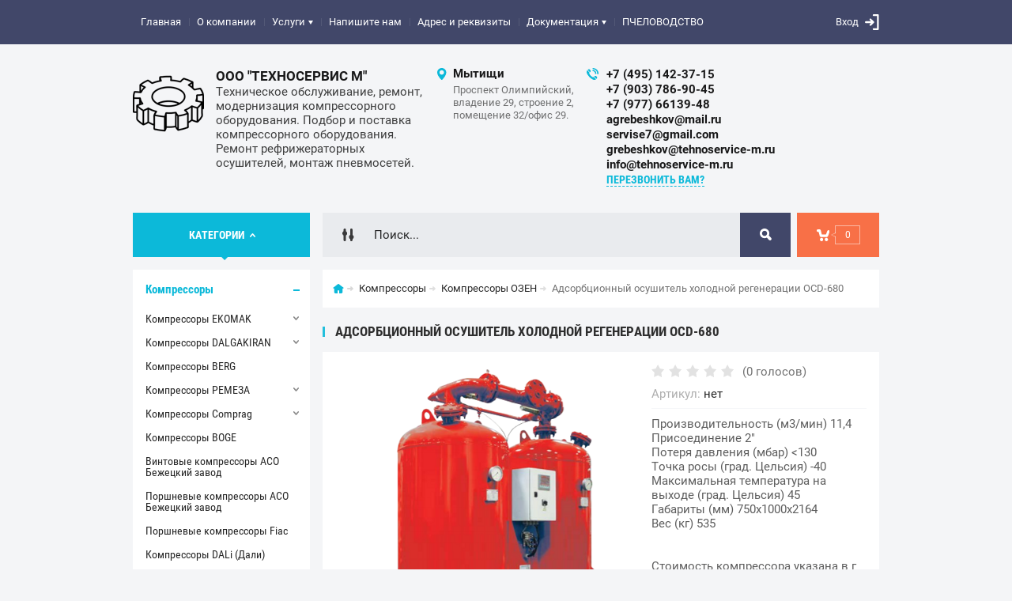

--- FILE ---
content_type: text/html; charset=utf-8
request_url: https://tehnoservice-m.ru/shop/product/adsorbcionnyj-osushitel-holodnoj-regeneracii-osd-680
body_size: 20210
content:

	<!doctype html><html lang="ru"><head><meta charset="utf-8"><meta name="robots" content="all"/><title>Адсорбционный осушитель холодной регенерации OСD-680</title><meta name="description" content="Адсорбционный осушитель холодной регенерации OСD-680"><meta name="keywords" content="Адсорбционный осушитель холодной регенерации OСD-680"><meta name="SKYPE_TOOLBAR" content="SKYPE_TOOLBAR_PARSER_COMPATIBLE"><meta name="viewport" content="width=device-width, initial-scale=1.0, maximum-scale=1.0, user-scalable=no"><meta name="format-detection" content="telephone=no"><meta http-equiv="x-rim-auto-match" content="none"><meta id="themeColor" name="theme-color" content=""><link rel="stylesheet" href="/g/css/styles_articles_tpl.css"><script src="/g/libs/jquery/1.10.2/jquery.min.js"></script>
            <!-- 46b9544ffa2e5e73c3c971fe2ede35a5 -->
            <script src='/shared/s3/js/lang/ru.js'></script>
            <script src='/shared/s3/js/common.min.js'></script>
        <link rel='stylesheet' type='text/css' href='/shared/s3/css/calendar.css' /><link rel='stylesheet' type='text/css' href='/shared/highslide-4.1.13/highslide.min.css'/>
<script type='text/javascript' src='/shared/highslide-4.1.13/highslide-full.packed.js'></script>
<script type='text/javascript'>
hs.graphicsDir = '/shared/highslide-4.1.13/graphics/';
hs.outlineType = null;
hs.showCredits = false;
hs.lang={cssDirection:'ltr',loadingText:'Загрузка...',loadingTitle:'Кликните чтобы отменить',focusTitle:'Нажмите чтобы перенести вперёд',fullExpandTitle:'Увеличить',fullExpandText:'Полноэкранный',previousText:'Предыдущий',previousTitle:'Назад (стрелка влево)',nextText:'Далее',nextTitle:'Далее (стрелка вправо)',moveTitle:'Передвинуть',moveText:'Передвинуть',closeText:'Закрыть',closeTitle:'Закрыть (Esc)',resizeTitle:'Восстановить размер',playText:'Слайд-шоу',playTitle:'Слайд-шоу (пробел)',pauseText:'Пауза',pauseTitle:'Приостановить слайд-шоу (пробел)',number:'Изображение %1/%2',restoreTitle:'Нажмите чтобы посмотреть картинку, используйте мышь для перетаскивания. Используйте клавиши вперёд и назад'};</script>
<link rel="icon" href="/favicon.ico" type="image/x-icon">

<!--s3_require-->
<link rel="stylesheet" href="/g/basestyle/1.0.1/user/user.css" type="text/css"/>
<link rel="stylesheet" href="/g/basestyle/1.0.1/user/user.red.css" type="text/css"/>
<script type="text/javascript" src="/g/basestyle/1.0.1/user/user.js" async></script>
<!--/s3_require-->
			
		
		
		
			<link rel="stylesheet" type="text/css" href="/g/shop2v2/default/css/theme.less.css">		
			<script type="text/javascript" src="/g/printme.js"></script>
		<script type="text/javascript" src="/g/shop2v2/default/js/tpl.js"></script>
		<script type="text/javascript" src="/g/shop2v2/default/js/baron.min.js"></script>
		
			<script type="text/javascript" src="/g/shop2v2/default/js/shop2.2.js"></script>
		
	<script type="text/javascript">shop2.init({"productRefs": [],"apiHash": {"getPromoProducts":"54a8ca1abcf42e7353d190173f0fe4ae","getSearchMatches":"ccbb8756ec942c4d65f959f8ef2100f1","getFolderCustomFields":"83a6eb6220f8bf07669a9548fb623466","getProductListItem":"a035005aa9fadb7d38746b3150e8050f","cartAddItem":"64264b32a82c7dd0bd6e3966fd58c466","cartRemoveItem":"7b412fd6c8aab9263fa3e1c4693575c0","cartUpdate":"b3ab80f75bbf90fe28eefc2cda506bf2","cartRemoveCoupon":"1940b41efb5a1eb257c3ec1581bad4f9","cartAddCoupon":"b462c52fb399793179107ac913613cf1","deliveryCalc":"85dc35c36ae587b77915c5bc98ddde13","printOrder":"ae98ad9389546af2e6bc7fe3921c17c2","cancelOrder":"506fc758ac7d0a4fdb3354fec73adddf","cancelOrderNotify":"a433c20325d7eb9c193ae6c8ee9cfcd6","repeatOrder":"ab804d69a078ab985cc4dfa032b21870","paymentMethods":"b35aecffed67c13c86b103ea8a3041e4","compare":"08f69a56777c0403dddb78818614ea72"},"hash": null,"verId": 2340233,"mode": "product","step": "","uri": "/shop","IMAGES_DIR": "/d/","my": {"list_picture_enlarge":true,"accessory":"\u0410\u043a\u0441\u0441\u0435\u0441\u0441\u0443\u0430\u0440\u044b","kit":"\u041d\u0430\u0431\u043e\u0440","recommend":"\u0420\u0435\u043a\u043e\u043c\u0435\u043d\u0434\u0443\u0435\u043c\u044b\u0435","similar":"\u041f\u043e\u0445\u043e\u0436\u0438\u0435","modification":"\u041c\u043e\u0434\u0438\u0444\u0438\u043a\u0430\u0446\u0438\u0438","unique_values":true,"pricelist_options_toggle":true,"image_cart_width":"368","image_cart_height":"564"},"shop2_cart_order_payments": 3,"cf_margin_price_enabled": 0,"maps_yandex_key":"","maps_google_key":""});</script>
<style type="text/css">.product-item-thumb {width: 272px;}.product-item-thumb .product-image, .product-item-simple .product-image {height: 330px;width: 272px;}.product-item-thumb .product-amount .amount-title {width: 176px;}.product-item-thumb .product-price {width: 222px;}.shop2-product .product-side-l {width: 180px;}.shop2-product .product-image {height: 160px;width: 180px;}.shop2-product .product-thumbnails li {width: 50px;height: 50px;}</style>
 <link rel="stylesheet" href="/t/v914/images/theme2/theme.scss.css"><!--[if lt IE 10]><script src="/g/libs/ie9-svg-gradient/0.0.1/ie9-svg-gradient.min.js"></script><script src="/g/libs/jquery-placeholder/2.0.7/jquery.placeholder.min.js"></script><script src="/g/libs/jquery-textshadow/0.0.1/jquery.textshadow.min.js"></script><script src="/g/s3/misc/ie/0.0.1/ie.js"></script><![endif]--><!--[if lt IE 9]><script src="/g/libs/html5shiv/html5.js"></script><![endif]--></head><body><div class="site-wrapper"><div class="fixed-btn-block-wr"><div class="callback-fixed-btn"><span></span></div><div class="go_up"></div></div><div class="callback-form-wr"><div class="callback-form-in"><div class="close-btn"></div><div class="tpl-anketa" data-api-url="/-/x-api/v1/public/?method=form/postform&param[form_id]=2067703&param[tpl]=db:form.minimal.tpl" data-api-type="form">
	
			<div class="title">Обратная связь</div>		<form method="post" action="/">
		<input type="hidden" name="form_id" value="db:form.minimal.tpl">
		<input type="hidden" name="tpl" value="db:form.minimal.tpl">
		<input type="hidden" name="placeholdered_fields" value="">
									        <div class="tpl-field type-text field-required">
	          <div class="field-title">Ваше имя или название организации: <span class="field-required-mark">*</span></div>	          <div class="field-value">
	          		            	<input  type="text" size="30" maxlength="100" value="" name="d[0]" />
	            	            	          </div>
	        </div>
	        						        <div class="tpl-field type-text field-required">
	          <div class="field-title">Ваш E-mail или телефон: <span class="field-required-mark">*</span></div>	          <div class="field-value">
	          		            	<input  type="text" size="30" maxlength="100" value="" name="d[1]" />
	            	            	          </div>
	        </div>
	        						        <div class="tpl-field type-textarea">
	          <div class="field-title">Комментарий:</div>	          <div class="field-value">
	          		            	<textarea cols="50" rows="7" name="d[2]"></textarea>
	            	            	          </div>
	        </div>
	        		
		
		<div class="tpl-field tpl-field-button">
			<button type="submit" class="tpl-form-button">Отправить</button>
		</div>
		<re-captcha data-captcha="recaptcha"
     data-name="captcha"
     data-sitekey="6LcNwrMcAAAAAOCVMf8ZlES6oZipbnEgI-K9C8ld"
     data-lang="ru"
     data-rsize="invisible"
     data-type="image"
     data-theme="light"></re-captcha></form>
	
						
	</div>
</div></div><div class="top-line-wr"><div class="top-line-in"><div class="menu-blocks-btn"></div><div class="mobile-menu-blocks-wr"><div class="mobile-menu-blocks-in"><div class="mobile-menu-blocks-in-title"><span>Меню</span> <span class="close-btn"></span></div><nav class="menu-top-wr"><ul class="menu-top"><li class="opened active"><a href="/" >Главная</a></li><li><a href="/o-kompanii" >О компании</a></li><li><a href="/uslugi" >Услуги</a><ul class="level-2"><li><a href="/puskonaladochnyye-raboty" >Пусконаладочные работы</a></li><li><a href="/remont-kompressornogo-oborudovaniya" >Ремонт компрессорного оборудования</a></li><li><a href="/servisnoye-obsluzhivaniye" >Сервисное обслуживание</a></li></ul></li><li><a href="/agrebeshkov-mail.ru-grebeshkov-tehnosrvice-m.ru-info-tehnoservice.ru" >Напишите нам</a></li><li><a href="/nash-adres" >Адрес и реквизиты</a></li><li><a href="/dokumentatsiya" >Документация</a><ul class="level-2"><li><a href="/atlas-kopko" >Атлас Копко</a></li><li><a href="/avas" >АВАС</a></li><li><a href="/alup" >ALUP</a></li><li><a href="/comprag" >Comprag</a></li><li><a href="/eccoair-dalgakyran" >ECCOAIR/Далгакыран</a></li><li><a href="/kaeser" >KAESER</a></li><li><a href="/kraftman" >KRAFTMAN</a></li><li><a href="/bezhetsk" >Бежецк</a></li><li><a href="/remeza" >Ремеза</a></li><li><a href="/ekomak" >Экомак</a></li><li><a href="/fini" >FINI</a></li><li><a href="/fiak" >Фиак</a></li><li><a href="/chkz" >ЧКЗ</a></li><li><a href="/chastotnyye-preobrazovateli" >Частотные преобразователи</a></li><li><a href="/kontrollery-terminaly" >Контроллеры/терминалы</a></li><li><a href="/stanki-i-oborudovaniye-procheye" >Станки и оборудование прочее</a></li><li><a href="/atmos" >Атмос</a></li><li><a href="/renner" >RENNER</a></li><li><a href="/berg" >BERG</a></li><li><a href="/hertz" >HERTZ</a></li><li><a href="/compair" >CompAir</a></li><li><a href="/airman" >AIRMAN</a></li><li><a href="/ingersoll-rand" >Ingersoll Rand</a></li><li><a href="/camaro" >Cоmaro</a></li><li><a href="/dali" >DALI</a></li><li><a href="/kompressory-zif" >Компрессоры ЗИФ</a></li><li><a href="/refmashiny" >Рефмашины</a></li><li><a href="/chicago" >Chicago Pneumatic</a></li><li><a href="/zif" >ЗИФ</a></li><li><a href="/airpol" >AIRPOL</a></li><li><a href="/kts" >KTS</a></li><li><a href="/osushiteli-1" >Осушители</a><ul class="level-3"><li><a href="/refrizheratornye-osushiteli-micropor" >Рефрижераторные осушители Micropor</a></li><li><a href="/adsorbcionnyj-osushitel-goryachej-regeneracii-xeleron" >Адсорбционный осушитель горячей регенерации XELERON</a></li><li><a href="/adsorbcionnye-osushiteli-par" >Адсорбционные осушители Parker Zander</a></li><li><a href="/osushitel-pneumate" >Осушитель PNEUMATECH</a></li><li><a href="/osushiteli-airrus" >Осушители AIRRUS</a></li></ul></li><li><a href="/ironmac" >IRONMAC</a></li></ul></li><li><a href="/pchelovodstvo" >ПЧЕЛОВОДСТВО</a></li></ul></nav></div></div><div class="top-line-right"><div class="block-user-wr">
	<div class="login-block-btn ">Вход</div>
	<div class="block-body">
		<div class="block-body-in">
			<div class="block-body-in-title"><span>Мой кабинет</span><span class="close-btn"></span></div>
							<form method="post" action="/user">
					<input type="hidden" name="mode" value="login">
					<div class="field name">
						<label class="field-title" for="login">Логин</label>
						<label class="input"><input type="text" name="login" id="login" tabindex="1" value=""></label>
					</div>
					<div class="field password clear-self">
						<label class="field-title" for="password">Пароль</label>
						<label class="input"><input type="password" name="password" id="password" tabindex="2" value=""></label>
					</div>
					<div class="field links">
						<button type="submit" class="btn-variant1"><span>Войти</span></button>
						<a href="/user/forgot_password" class="forgot">Забыли пароль?</a>
					</div>
						<a href="/user/register" class="register">Регистрация</a>
				<re-captcha data-captcha="recaptcha"
     data-name="captcha"
     data-sitekey="6LcNwrMcAAAAAOCVMf8ZlES6oZipbnEgI-K9C8ld"
     data-lang="ru"
     data-rsize="invisible"
     data-type="image"
     data-theme="light"></re-captcha></form>
					</div>
	</div>
</div></div></div></div>
		<script>
			var panelColor = $('.top-line-wr').css('backgroundColor');
			$('#themeColor').attr('content', panelColor);
		</script>
		<div class="site-wrapper-in"><header role="banner" class="site-header" ><div class="site-header-in"><div class="company-block"><a class="company-logo" href="http://tehnoservice-m.ru"  title="На главную страницу"><img src=/thumb/2/GmLB5dNn6yivqkJesseJgQ/90r/d/tekhnoservis_m.png alt="/"></a><div class="company-name-wr"><div class="company-name"><a href="http://tehnoservice-m.ru"  title="На главную страницу">ООО &quot;ТЕХНОСЕРВИС М&quot;</a></div><div class="company-activity">Техническое обслуживание, ремонт, модернизация компрессорного оборудования. Подбор и поставка компрессорного оборудования. Ремонт рефрижераторных осушителей, монтаж пневмосетей.</div></div></div><div class="company-contacts"><div class="top-address"><span class="address-ico"></span><div class="top-address-block-city">Мытищи</div><div class="top-address-block">Проспект Олимпийский, владение 29, строение 2, помещение 32/офис 29.</div></div><div class="top-phone"><span class="phone-ico"></span><div class="top-phone-block"><div><a href="tel:+7 (495) 142-37-15">+7 (495) 142-37-15</a></div><div><a href="tel:+7 (903) 786-90-45">+7 (903) 786-90-45</a></div><div><a href="tel:+7 (977) 66139-48">+7 (977) 66139-48</a></div><div><a href="tel:agrebeshkov@mail.ru">agrebeshkov@mail.ru</a></div><div><a href="tel:servise7@gmail.com">servise7@gmail.com</a></div><div><a href="tel:grebeshkov@tehnoservice-m.ru">grebeshkov@tehnoservice-m.ru</a></div><div><a href="tel:info@tehnoservice-m.ru">info@tehnoservice-m.ru</a></div></div><a href="#" class="callback-btn-top"><span>перезвонить Вам?</span></a></div></div></div></header> <!-- .site-header --><div class="search-cart-block-wr" ><div class="search-cart-block-in"><div class="folder-block-btn-wr"><div class="folder-block-btn btn-variant1 active"><span>Категории</span></div></div><div class="search-block-wr "><div class="search-block-desk-btn"></div><div class="search-block-in"><div class="search-block-in2"><div class="search-block-in-title"><span>Поиск</span><span class="close-btn"></span></div><div class="site-search-wr"><form action="/search" method="get" class="site-search-form clear-self"><input type="text" class="search-text" name="search" onBlur="this.placeholder=this.placeholder==''?'Поиск...':this.placeholder" onFocus="this.placeholder=this.placeholder=='Поиск...'?'':this.placeholder;" placeholder="Поиск..." /><input type="submit" class="search-but" value=""/><re-captcha data-captcha="recaptcha"
     data-name="captcha"
     data-sitekey="6LcNwrMcAAAAAOCVMf8ZlES6oZipbnEgI-K9C8ld"
     data-lang="ru"
     data-rsize="invisible"
     data-type="image"
     data-theme="light"></re-captcha></form></div>    
    
<div class="search-online-store">
    <div class="block-title"></div>
    <div class="block-body">
        <form class="dropdown" action="/shop/search" enctype="multipart/form-data">
            <input type="hidden" name="sort_by" value="">
            
            

                        <div class="row search_price range_slider_wrapper field opened">
                <div class="row-title field-title"><span>Цена</span></div>
                <div class="field-body">
                    <div class="price_range clear-self">
                        <span class="low-wr"><span>от</span> <input name="s[price][min]" type="text" size="5" class="small low" value="0" /></span>
                        <span class="hight-wr"><span>до</span> <input name="s[price][max]" type="text" size="5" class="small hight" data-max="200000" value="200000" /></span>
                    </div>
                    <div class="input_range_slider"></div>
                </div>
            </div>
            
                            <div class="field text ">
                    <label class="field-title" for="s[name]"><span>Название</span></label>
                    <div class="field-body">
                        <label class="input"><input type="text" name="s[name]" id="s[name]" value=""></label>
                    </div>
                </div>
            
                            <div class="field text ">
                    <label class="field-title" for="s[article"><span>Артикул</span></label>
                    <div class="field-body">
                        <label class="input"><input type="text" name="s[article]" id="s[article" value=""></label>
                    </div>
                </div>
            
                            <div class="field text ">
                    <label class="field-title" for="search_text"><span>Текст</span></label>
                    <div class="field-body">
                        <label class="input"><input type="text" name="search_text" id="search_text"  value=""></label>
                    </div>
                </div>
                        
                            <div class="field select ">
                    <span class="field-title"><span>Выберите категорию</span></span>
                    <div class="field-body">
                        <select name="s[folder_id]" id="s[folder_id]">
                            <option value="">Все</option>
                                                                                                                                                            <option value="109183903" >
                                         Компрессоры
                                    </option>
                                                                                                                                <option value="454220303" >
                                        &raquo; Компрессоры EKOMAK
                                    </option>
                                                                                                                                <option value="454220503" >
                                        &raquo;&raquo; КОМПРЕССОРЫ EKOMAK СЕРИИ DMD C
                                    </option>
                                                                                                                                <option value="454749503" >
                                        &raquo;&raquo; КОМПРЕССОРЫ EKOMAK СЕРИИ DMD CR (НА РЕСИВЕРЕ)
                                    </option>
                                                                                                                                <option value="454758903" >
                                        &raquo;&raquo; КОМПРЕССОРЫ EKOMAK СЕРИИ DMD CRD (НА РЕСИВЕРЕ C РЕФРИЖЕРАТОРНЫМ ОСУШИТЕЛЕМ)
                                    </option>
                                                                                                                                <option value="454819503" >
                                        &raquo;&raquo; КОМПРЕССОРЫ EKOMAK СЕРИИ DMD С VST (C ЧАСТОТНЫМ ПРЕОБРАЗОВАТЕЛЕМ)
                                    </option>
                                                                                                                                <option value="454865103" >
                                        &raquo;&raquo; КОМПРЕССОРЫ EKOMAK СЕРИИ EKO С РЕМЕННОЙ ПЕРЕДАЧЕЙ
                                    </option>
                                                                                                                                <option value="454865503" >
                                        &raquo;&raquo; КОМПРЕССОРЫ EKOMAK СЕРИИ EKO D С ПРЯМЫМ ПРИВОДОМ
                                    </option>
                                                                                                                                <option value="454867303" >
                                        &raquo;&raquo; КОМПРЕССОРЫ EKOMAK СЕРИИ EKO QD С ПРЯМЫМ ПРИВОДОМ, ВИНТОВОЙ БЛОК QUINCY
                                    </option>
                                                                                                                                <option value="455323103" >
                                        &raquo;&raquo; КОМПРЕССОРЫ EKOMAK СЕРИИ EKO VST, С ПЕРЕМЕННОЙ ПРОИЗВОДИТЕЛЬНОСТЬЮ И РЕМЕННЫМ ПРИВОДОМ
                                    </option>
                                                                                                                                <option value="455323303" >
                                        &raquo;&raquo; КОМПРЕССОРЫ EKOMAK СЕРИИ EKO D VST, С ПЕРЕМЕННОЙ ПРОИЗВОДИТЕЛЬНОСТЬЮ И ПРЯМЫМ ПРИВОДОМ
                                    </option>
                                                                                                                                <option value="455326703" >
                                        &raquo;&raquo; КОМПРЕССОРЫ EKOMAK СЕРИИ EKO VST, С ПЕРЕМЕННОЙ ПРОИЗВОДИТЕЛЬНОСТЬЮ И РЕМЕННЫМ ПРИВОДОМ
                                    </option>
                                                                                                                                <option value="455327303" >
                                        &raquo;&raquo; КОМПРЕССОРЫ EKOMAK СЕРИИ EKO D VST, С ПЕРЕМЕННОЙ ПРОИЗВОДИТЕЛЬНОСТЬЮ И ПРЯМЫМ ПРИВОДОМ
                                    </option>
                                                                                                                                <option value="455332103" >
                                        &raquo;&raquo; КОМПРЕССОРЫ EKOMAK СЕРИИ EKO QD VST, С ПЕРЕМЕННОЙ ПРОИЗВОДИТЕЛЬНОСТЬЮ И ПРЯМЫМ ПРИВОДОМ, ВИНТОВОЙ БЛ
                                    </option>
                                                                                                                                <option value="455332303" >
                                        &raquo;&raquo; Винтовые компрессоры серии EKO СD (с редуктором, винтовой блок ATLAS COPCO)
                                    </option>
                                                                                                                                <option value="224160301" >
                                        &raquo; Компрессоры  DALGAKIRAN
                                    </option>
                                                                                                                                <option value="224277501" >
                                        &raquo;&raquo; Компрессоры серии Tidy
                                    </option>
                                                                                                                                <option value="224397501" >
                                        &raquo;&raquo; Компрессоры серии DVK
                                    </option>
                                                                                                                                <option value="230987701" >
                                        &raquo;&raquo; Компрессоры серии DVK D
                                    </option>
                                                                                                                                <option value="231059301" >
                                        &raquo;&raquo; Компрессоры с регулируемой производительностью серии INVERSYS Plus
                                    </option>
                                                                                                                                <option value="241469501" >
                                        &raquo;&raquo; Компрессоры серии WAVE
                                    </option>
                                                                                                                                <option value="241488501" >
                                        &raquo;&raquo; Компрессоры серии DKK(B)
                                    </option>
                                                                                                                                <option value="241498301" >
                                        &raquo;&raquo; Компрессоры серии DBK
                                    </option>
                                                                                                                                <option value="241511501" >
                                        &raquo;&raquo; Компрессоры серии PET-PLUS
                                    </option>
                                                                                                                                <option value="241514901" >
                                        &raquo;&raquo; Компрессоры серии DKAB
                                    </option>
                                                                                                                                <option value="241516101" >
                                        &raquo;&raquo; Компрессоры серии EAGLE
                                    </option>
                                                                                                                                <option value="4405502" >
                                        &raquo;&raquo; Компрессоры серии EAGLE WI
                                    </option>
                                                                                                                                <option value="208337100" >
                                        &raquo; Компрессоры BERG
                                    </option>
                                                                                                                                <option value="439582103" >
                                        &raquo; Компрессоры РЕМЕЗА
                                    </option>
                                                                                                                                <option value="439949903" >
                                        &raquo;&raquo; Поршневые компрессоры
                                    </option>
                                                                                                                                <option value="440485903" >
                                        &raquo;&raquo; Передвижные дизельные компрессоры
                                    </option>
                                                                                                                                <option value="440652103" >
                                        &raquo;&raquo; Модульные компрессорные станции
                                    </option>
                                                                                                                                <option value="440687503" >
                                        &raquo;&raquo; Винтовые компрессоры (маслозаполненные)
                                    </option>
                                                                                                                                <option value="440709703" >
                                        &raquo;&raquo; Безмаслянные компрессоры
                                    </option>
                                                                                                                                <option value="444105703" >
                                        &raquo;&raquo; Медицинские компрессоры
                                    </option>
                                                                                                                                <option value="444106303" >
                                        &raquo;&raquo; Специальные компрессоры
                                    </option>
                                                                                                                                <option value="444106503" >
                                        &raquo;&raquo; Воздушные ресиверы
                                    </option>
                                                                                                                                <option value="453310103" >
                                        &raquo; Компрессоры Comprag
                                    </option>
                                                                                                                                <option value="453310703" >
                                        &raquo;&raquo; Электрические маслозаполненные компрессоры
                                    </option>
                                                                                                                                <option value="453310903" >
                                        &raquo;&raquo;&raquo; Компрессоры винтовые COMPRAG ARD
                                    </option>
                                                                                                                                <option value="453319703" >
                                        &raquo;&raquo;&raquo; Компрессоры винтовые COMPRAG AR
                                    </option>
                                                                                                                                <option value="453321103" >
                                        &raquo;&raquo;&raquo; Компрессоры винтовые COMPRAG A
                                    </option>
                                                                                                                                <option value="453323303" >
                                        &raquo;&raquo;&raquo; Компрессоры винтовые COMPRAG F-Series
                                    </option>
                                                                                                                                <option value="453324903" >
                                        &raquo;&raquo;&raquo; Компрессоры винтовые COMPRAG DirectDrive
                                    </option>
                                                                                                                                <option value="453326103" >
                                        &raquo;&raquo; Компрессоры дизельные COMPRAG DACS
                                    </option>
                                                                                                                                <option value="305531900" >
                                        &raquo; Компрессоры BOGE
                                    </option>
                                                                                                                                <option value="464258703" >
                                        &raquo; Винтовые компрессоры АСО Бежецкий завод
                                    </option>
                                                                                                                                <option value="464276703" >
                                        &raquo; Поршневые компрессоры АСО Бежецкий завод
                                    </option>
                                                                                                                                <option value="464290103" >
                                        &raquo; Поршневые компрессоры Fiac
                                    </option>
                                                                                                                                <option value="464683103" >
                                        &raquo; Компрессоры DALi (Дали)
                                    </option>
                                                                                                                                <option value="471804903" >
                                        &raquo; Компрессоры ОЗЕН
                                    </option>
                                                                                                                                <option value="462738703" >
                                        &raquo; Компрессоры КТС (Италия)
                                    </option>
                                                                                                                                <option value="464257703" >
                                        &raquo; Компрессоры CrossAir
                                    </option>
                                                                                                                                <option value="471319903" >
                                        &raquo; Компрессоры Liyang
                                    </option>
                                                                                                                                <option value="439646703" >
                                        &raquo; Компрессоры Атмос
                                    </option>
                                                                                                                                <option value="206999702" >
                                        &raquo; Компрессоры COMARO
                                    </option>
                                                                                                                                <option value="207000102" >
                                        &raquo;&raquo; Винтовые компрессоры серии LB Legend
                                    </option>
                                                                                                                                <option value="21909904" >
                                        &raquo;&raquo; Винтовые компрессоры серии Symbol - SB
                                    </option>
                                                                                                                                <option value="29492904" >
                                        &raquo;&raquo; Винтовые компрессоры серии MD Mythos
                                    </option>
                                                                                                                                <option value="124707106" >
                                        &raquo; Винтовые компрессоры INGRO
                                    </option>
                                                                                                                                <option value="124548503" >
                                         Расходные материалы
                                    </option>
                                                                                                                                <option value="124548703" >
                                        &raquo; Сепараторы
                                    </option>
                                                                                                                                <option value="124548903" >
                                        &raquo; Фильтры масляные
                                    </option>
                                                                                                                                <option value="124549103" >
                                        &raquo; Фильтры воздушные
                                    </option>
                                                                                                                                <option value="124549303" >
                                        &raquo; Фильтры топливные
                                    </option>
                                                                                                                                <option value="124549503" >
                                        &raquo; Фильтры панельные
                                    </option>
                                                                                                                                <option value="142458300" >
                                        &raquo; Расходные материалы к компрессорам РЕМЕЗА
                                    </option>
                                                                                                                                <option value="148543900" >
                                        &raquo; Расходные материалы к компрессорам EKOMAK
                                    </option>
                                                                                                                                <option value="152731100" >
                                        &raquo; Расходные материалы к компрессорам ABAC
                                    </option>
                                                                                                                                <option value="160892300" >
                                        &raquo; Расходные материалы к компрессорам Бежецкого завода &quot;АСО&quot;
                                    </option>
                                                                                                                                <option value="168000700" >
                                        &raquo; Расходные материалы к компрессорам DALGAKIRAN
                                    </option>
                                                                                                                                <option value="176809100" >
                                        &raquo; Расходные материалы к компрессорам FUBAG
                                    </option>
                                                                                                                                <option value="176827700" >
                                        &raquo; Расходные материалы для компрессоров CECCATO
                                    </option>
                                                                                                                                <option value="200672700" >
                                        &raquo; Расходные материалы для компрессоров КТС
                                    </option>
                                                                                                                                <option value="200730900" >
                                        &raquo; Расходные материалы для компрессоров CHICAGO PNEUMATIC
                                    </option>
                                                                                                                                <option value="255470300" >
                                        &raquo; Расходные материалы для компрессоров FIAC
                                    </option>
                                                                                                                                <option value="256960700" >
                                        &raquo; Расходные материалы для компрессоров KRAFTMANN
                                    </option>
                                                                                                                                <option value="271413500" >
                                        &raquo; Расходные материалы для компрессоров COMARO
                                    </option>
                                                                                                                                <option value="282587300" >
                                        &raquo; Расходные материалы для компрессоров FINI
                                    </option>
                                                                                                                                <option value="291920100" >
                                        &raquo; Расходные материалы для компрессоров BALMA
                                    </option>
                                                                                                                                <option value="292031100" >
                                        &raquo; Расходные материалы для компрессоров MARK
                                    </option>
                                                                                                                                <option value="55187101" >
                                        &raquo; Расходные материалы у компрессорам Атмос
                                    </option>
                                                                                                                                <option value="462111903" >
                                         Продажа б/у оборудования
                                    </option>
                                                                                                                                <option value="469164303" >
                                        &raquo; Компрессоры
                                    </option>
                                                                                                                                <option value="469164503" >
                                        &raquo; Ресиверы
                                    </option>
                                                                                                                                <option value="469164903" >
                                        &raquo; Осушители и Окрасочно-сушительные камеры
                                    </option>
                                                                                                                                <option value="469165103" >
                                        &raquo; Электрические двигатели
                                    </option>
                                                                                                                                <option value="469165303" >
                                        &raquo; Абразивоструйные камеры и установки
                                    </option>
                                                                                                                                <option value="469165503" >
                                        &raquo; Генераторы азота
                                    </option>
                                                                                                                                <option value="469165703" >
                                        &raquo; Бетононасосы
                                    </option>
                                                                                                                                <option value="469165903" >
                                        &raquo; Пескоструйное оборудование
                                    </option>
                                                                                                                                <option value="469166103" >
                                        &raquo; Частотники
                                    </option>
                                                                                                                                <option value="464298703" >
                                         Пескоструйное оборудование
                                    </option>
                                                                                                                                <option value="464299103" >
                                        &raquo; Пескоструйные аппараты DSG напорного типа
                                    </option>
                                                                                                                                <option value="464304703" >
                                        &raquo; Пескоструйные аппараты инжекторного типа
                                    </option>
                                                                                                                                <option value="464324303" >
                                        &raquo; Пескоструйные аппараты BLASTVAC безпылевой очистки
                                    </option>
                                                                                                                                <option value="464533903" >
                                        &raquo; Пескоструйные аппараты АЭРОБЛАСТИНГ
                                    </option>
                                                                                                                                <option value="464535103" >
                                        &raquo; Камеры-кабины инжекторного типа
                                    </option>
                                                                                                                                <option value="464536303" >
                                        &raquo; Камеры-кабины напорного типа
                                    </option>
                                                                                                                                <option value="464538503" >
                                        &raquo; Камеры-кабины с барабаном
                                    </option>
                                                                                                                                <option value="464539503" >
                                        &raquo; Система сепарации в комплекте с фильтром СФ
                                    </option>
                                                                                                                                <option value="464540103" >
                                        &raquo; Обитаемые пескоструйные - дробеструйные камеры
                                    </option>
                                                                                                                                <option value="464540903" >
                                        &raquo; Дробеструйные установки и камеры
                                    </option>
                                                                                                                                <option value="464684103" >
                                        &raquo; Системы сбора, сепарации и складирования абразивного материала
                                    </option>
                                                                                                                                <option value="464685103" >
                                        &raquo; Комплектующие и запчасти
                                    </option>
                                                                                                                                <option value="124546503" >
                                         Запасные части к компрессорам
                                    </option>
                                                                                                                                <option value="439063503" >
                                         Сальники и втулки сальников для винтовых компрессоров
                                    </option>
                                                                                                                                <option value="441350103" >
                                         Ремонт и техническое обслуживание винтовых компрессоров. Ремонт винтовых блоков
                                    </option>
                                                                                                                                <option value="447228103" >
                                         Реле давления
                                    </option>
                                                                                                                                <option value="454867703" >
                                         Дизельные электростанции
                                    </option>
                                                                                                                                <option value="454867903" >
                                        &raquo; ДИЗЕЛЬ ГЕНЕРАТОРЫ 6 КВТ - 2000 КВТ
                                    </option>
                                                                                    </select>
                    </div>
                </div>

                <div id="shop2_search_custom_fields"></div>
            
                                        <div class="field select ">
                    <span class="field-title"><span>Производитель</span></span>
                    <div class="field-body">
                        <select name="s[vendor_id]">
                            <option value="">Все</option>          
                                                            <option value="36342503" >DALi</option>
                                                            <option value="3650703" >DEKOPRO</option>
                                                            <option value="44030100" >EKOMAK</option>
                                                            <option value="36166503" >Fiac</option>
                                                            <option value="3650903" >JINSLU</option>
                                                            <option value="38216903" >Liyang</option>
                                                            <option value="36163103" >АСО Бежецкий завод</option>
                                                            <option value="36476103" >Германия</option>
                                                            <option value="36162903" >КНР</option>
                                                            <option value="35913103" >КТС Италия</option>
                                                            <option value="35189903" >ОАО Бежецкий завод АСО</option>
                                                            <option value="38241703" >ОЗЕН</option>
                                                            <option value="42146100" >Ремеза</option>
                                                            <option value="36475703" >Россия</option>
                                                    </select>
                    </div>
                </div>
                                        <div class="field select ">
                    <span class="field-title"><span>Новинка</span></span>
                    <div class="field-body">
                        <select name="s[new]">
                            <option value="">Все</option>
                            <option value="1">да</option>
                            <option value="0">нет</option>
                        </select>
                    </div>
                </div>
            
                            <div class="field select ">
                    <span class="field-title"><span>Спецпредложение</span></span>
                    <div class="field-body">
                        <select name="s[special]">
                            <option value="">Все</option>
                            <option value="1">да</option>
                            <option value="0">нет</option>
                        </select>
                    </div>
                </div>
            
                            <div class="field select">
                    <span class="field-title"><span>Результатов на странице</span></span>
                    <div class="field-body">
                        <select name="s[products_per_page]">
                                                                                                                        <option value="5">5</option>
                                                                                            <option value="20">20</option>
                                                                                            <option value="35">35</option>
                                                                                            <option value="50">50</option>
                                                                                            <option value="65">65</option>
                                                                                            <option value="80">80</option>
                                                                                            <option value="95">95</option>
                                                    </select>
                    </div>
                </div>
            
            <div class="submit">
                <button type="submit" class="search-btn btn-variant1">Найти</button>
            </div>
        <re-captcha data-captcha="recaptcha"
     data-name="captcha"
     data-sitekey="6LcNwrMcAAAAAOCVMf8ZlES6oZipbnEgI-K9C8ld"
     data-lang="ru"
     data-rsize="invisible"
     data-type="image"
     data-theme="light"></re-captcha></form>
    </div>
</div><!-- Search Form --></div></div></div><div id="shop2-cart-preview" class="my-cart-body-wr">
		<div class="my-cart-title">
		<span>0</span>
	</div>
	<div class="my-cart-body">
		<div class="my-cart-body-in">
			<div class="my-cart-body-in-title"><span>Корзина</span><span class="close-btn"></span></div>
							<div>Ваша корзина пуста</div>
	                </div>
	</div>
</div><!-- Cart Preview --></div></div><div class="site-container"><aside role="complementary" class="site-sidebar left  viewedBlockNone "><div class="folders-block-wr opened"><div class="folders-block-in"><ul class="folders-ul"><li class="opened"><a href="/shop/folder/kompressory-1" ><span>Компрессоры</span></a><ul class="level-2"><li><a href="/shop/folder/kompressory-ekomak" ><span>Компрессоры EKOMAK</span></a><ul class="level-3"><li><a href="/shop/folder/kompressory-ekomak-serii-dmd-c" ><span>КОМПРЕССОРЫ EKOMAK СЕРИИ DMD C</span></a></li><li><a href="/shop/folder/kompressory-ekomak-serii-dmd-cr-na-resivere" ><span>КОМПРЕССОРЫ EKOMAK СЕРИИ DMD CR (НА РЕСИВЕРЕ)</span></a></li><li><a href="/shop/folder/kompressory-ekomak-serii-dmd-crd-na-resivere-c-refrizheratornym-osushitelem" ><span>КОМПРЕССОРЫ EKOMAK СЕРИИ DMD CRD (НА РЕСИВЕРЕ C РЕФРИЖЕРАТОРНЫМ ОСУШИТЕЛЕМ)</span></a></li><li><a href="/shop/folder/kompressory-ekomak-serii-dmd-s-vst-c-chastotnym-preobrazovatelem" ><span>КОМПРЕССОРЫ EKOMAK СЕРИИ DMD С VST (C ЧАСТОТНЫМ ПРЕОБРАЗОВАТЕЛЕМ)</span></a></li><li><a href="/shop/folder/kompressory-ekomak-serii-eko-s-remennoj-peredachej" ><span>КОМПРЕССОРЫ EKOMAK СЕРИИ EKO С РЕМЕННОЙ ПЕРЕДАЧЕЙ</span></a></li><li><a href="/shop/folder/kompressory-ekomak-serii-eko-d-s-pryamym-privodom" ><span>КОМПРЕССОРЫ EKOMAK СЕРИИ EKO D С ПРЯМЫМ ПРИВОДОМ</span></a></li><li><a href="/shop/folder/kompressory-ekomak-serii-eko-qd-s-pryamym-privodom-vintovoj-blok-quincy" ><span>КОМПРЕССОРЫ EKOMAK СЕРИИ EKO QD С ПРЯМЫМ ПРИВОДОМ, ВИНТОВОЙ БЛОК QUINCY</span></a></li><li><a href="/shop/folder/kompressory-ekomak-serii-eko-vst-s-peremennoj-proizvoditelnostyu-i-remennym-privodom" ><span>КОМПРЕССОРЫ EKOMAK СЕРИИ EKO VST, С ПЕРЕМЕННОЙ ПРОИЗВОДИТЕЛЬНОСТЬЮ И РЕМЕННЫМ ПРИВОДОМ</span></a></li><li><a href="/shop/folder/kompressory-ekomak-serii-eko-d-vst-s-peremennoj-proizvoditelnostyu-i-pryamym-privodom" ><span>КОМПРЕССОРЫ EKOMAK СЕРИИ EKO D VST, С ПЕРЕМЕННОЙ ПРОИЗВОДИТЕЛЬНОСТЬЮ И ПРЯМЫМ ПРИВОДОМ</span></a></li><li><a href="/shop/folder/kompressory-ekomak-serii-eko-vst-s-peremennoj-proizvoditelnostyu-i-remennym-privodom-1" ><span>КОМПРЕССОРЫ EKOMAK СЕРИИ EKO VST, С ПЕРЕМЕННОЙ ПРОИЗВОДИТЕЛЬНОСТЬЮ И РЕМЕННЫМ ПРИВОДОМ</span></a></li><li><a href="/shop/folder/kompressory-ekomak-serii-eko-d-vst-s-peremennoj-proizvoditelnostyu-i-pryamym-privodom-1" ><span>КОМПРЕССОРЫ EKOMAK СЕРИИ EKO D VST, С ПЕРЕМЕННОЙ ПРОИЗВОДИТЕЛЬНОСТЬЮ И ПРЯМЫМ ПРИВОДОМ</span></a></li><li><a href="/shop/folder/kompressory-ekomak-serii-eko-qd-vst-s-peremennoj-proizvoditelnostyu-i-pryamym-privodom-vintovoj-bl" ><span>КОМПРЕССОРЫ EKOMAK СЕРИИ EKO QD VST, С ПЕРЕМЕННОЙ ПРОИЗВОДИТЕЛЬНОСТЬЮ И ПРЯМЫМ ПРИВОДОМ, ВИНТОВОЙ БЛ</span></a></li><li><a href="/shop/folder/vintovye-kompressory-serii-eko-sd-s-reduktorom-vintovoj-blok-atlas-copco" ><span>Винтовые компрессоры серии EKO СD (с редуктором, винтовой блок ATLAS COPCO)</span></a></li></ul></li><li><a href="/shop/folder/kompressory-dalgakiran" ><span>Компрессоры  DALGAKIRAN</span></a><ul class="level-3"><li><a href="/shop/folder/vintovye-kompressory-tidy" ><span>Компрессоры серии Tidy</span></a></li><li><a href="/shop/folder/vozdushnye-vintovye-kompressory-serii-dvk-7-2-27-4-m³-min-us" ><span>Компрессоры серии DVK</span></a></li><li><a href="/shop/folder/kompressory-serii-dvk-d" ><span>Компрессоры серии DVK D</span></a></li><li><a href="/shop/folder/kompressory-s-reguliruemoj-proizvoditelnostyu-serii-inversys-plus" ><span>Компрессоры с регулируемой производительностью серии INVERSYS Plus</span></a></li><li><a href="/shop/folder/kompressory-serii-wave" ><span>Компрессоры серии WAVE</span></a></li><li><a href="/shop/folder/kompressory-serii-dkk-b" ><span>Компрессоры серии DKK(B)</span></a></li><li><a href="/shop/folder/kompressory-serii-dbk" ><span>Компрессоры серии DBK</span></a></li><li><a href="/shop/folder/kompressory-serii-pet-plus" ><span>Компрессоры серии PET-PLUS</span></a></li><li><a href="/shop/folder/kompressory-serii-dkab" ><span>Компрессоры серии DKAB</span></a></li><li><a href="/shop/folder/kompressory-serii-eagle" ><span>Компрессоры серии EAGLE</span></a></li><li><a href="/shop/folder/kompressory-serii-eagle-wi" ><span>Компрессоры серии EAGLE WI</span></a></li></ul></li><li><a href="/shop/folder/berg" ><span>Компрессоры BERG</span></a></li><li><a href="/shop/folder/kompressory-remeza" ><span>Компрессоры РЕМЕЗА</span></a><ul class="level-3"><li><a href="/shop/folder/porshnevyye-kompressory-1" ><span>Поршневые компрессоры</span></a></li><li><a href="/shop/folder/peredvizhnyye-dizelnyye-kompressory" ><span>Передвижные дизельные компрессоры</span></a></li><li><a href="/shop/folder/modulnyye-kompressornyye-stantsii" ><span>Модульные компрессорные станции</span></a></li><li><a href="/shop/folder/vintovyye-kompressory-maslozapolnennyye" ><span>Винтовые компрессоры (маслозаполненные)</span></a></li><li><a href="/shop/folder/bezmaslyannyye-kompressory" ><span>Безмаслянные компрессоры</span></a></li><li><a href="/shop/folder/meditsinskiye-kompressory" ><span>Медицинские компрессоры</span></a></li><li><a href="/shop/folder/spetsialnyye-kompressory" ><span>Специальные компрессоры</span></a></li><li><a href="/shop/folder/vozdushnyye-resivery" ><span>Воздушные ресиверы</span></a></li></ul></li><li><a href="/shop/folder/kompressory-comprag" ><span>Компрессоры Comprag</span></a><ul class="level-3"><li><a href="/shop/folder/elektricheskiye-maslozapolnennyye-kompressory" ><span>Электрические маслозаполненные компрессоры</span></a><ul class="level-4"><li><a href="/shop/folder/kompressory-vintovyye-comprag-ard" ><span>Компрессоры винтовые COMPRAG ARD</span></a></li><li><a href="/shop/folder/kompressory-vintovyye-comprag-ar" ><span>Компрессоры винтовые COMPRAG AR</span></a></li><li><a href="/shop/folder/kompressory-vintovyye-comprag-a" ><span>Компрессоры винтовые COMPRAG A</span></a></li><li><a href="/shop/folder/kompressory-vintovyye-comprag-f-series" ><span>Компрессоры винтовые COMPRAG F-Series</span></a></li><li><a href="/shop/folder/kompressory-vintovyye-comprag-directdrive" ><span>Компрессоры винтовые COMPRAG DirectDrive</span></a></li></ul></li><li><a href="/shop/folder/kompressory-dizelnyye-comprag-dacs" ><span>Компрессоры дизельные COMPRAG DACS</span></a></li></ul></li><li><a href="/shop/folder/kompressory-boge" ><span>Компрессоры BOGE</span></a></li><li><a href="/shop/folder/vintovye-kompressory-aso-bezheckij-zavod" ><span>Винтовые компрессоры АСО Бежецкий завод</span></a></li><li><a href="/shop/folder/porshnevye-kompressory-aso-bezheckij-zavod" ><span>Поршневые компрессоры АСО Бежецкий завод</span></a></li><li><a href="/shop/folder/porshnevye-kompressory-fiac" ><span>Поршневые компрессоры Fiac</span></a></li><li><a href="/shop/folder/kompressory-dali-dali" ><span>Компрессоры DALi (Дали)</span></a></li><li class="opened active"><a href="/shop/folder/kompressory-ozen" ><span>Компрессоры ОЗЕН</span></a></li><li><a href="/shop/folder/kompressory-kts-italiya" ><span>Компрессоры КТС (Италия)</span></a></li><li><a href="/shop/folder/kompressory-crossair" ><span>Компрессоры CrossAir</span></a></li><li><a href="/shop/folder/kompressory-liyang" ><span>Компрессоры Liyang</span></a></li><li><a href="/shop/folder/kompressory-atmos" ><span>Компрессоры Атмос</span></a></li><li><a href="/shop/folder/kompressory-comaro" ><span>Компрессоры COMARO</span></a><ul class="level-3"><li><a href="/shop/folder/vintovye-kompressory-serii-lb-legend" ><span>Винтовые компрессоры серии LB Legend</span></a></li><li><a href="/shop/folder/vintovye-kompressory-serii-symbol-sb" ><span>Винтовые компрессоры серии Symbol - SB</span></a></li><li><a href="/shop/folder/vintovye-kompressory-serii-md-mythos" ><span>Винтовые компрессоры серии MD Mythos</span></a></li></ul></li><li><a href="/shop/folder/vintovye-kompressory-ingro" ><span>Винтовые компрессоры INGRO</span></a></li></ul></li><li><a href="/shop/folder/raskhodnyye-materialy" ><span>Расходные материалы</span></a><ul class="level-2"><li><a href="/shop/folder/separatory" ><span>Сепараторы</span></a></li><li><a href="/shop/folder/filtry-maslyanyye" ><span>Фильтры масляные</span></a></li><li><a href="/shop/folder/filtry-vozdushnyye" ><span>Фильтры воздушные</span></a></li><li><a href="/shop/folder/filtry-toplivnyye" ><span>Фильтры топливные</span></a></li><li><a href="/shop/folder/filtry-panelnyye" ><span>Фильтры панельные</span></a></li><li><a href="/shop/folder/rashodnye-materialy-k-kompressoram-remeza" ><span>Расходные материалы к компрессорам РЕМЕЗА</span></a></li><li><a href="/shop/folder/rashodnye-materialy-k-kompressoram-ekomak" ><span>Расходные материалы к компрессорам EKOMAK</span></a></li><li><a href="/shop/folder/rashodnye-materialy-k-kompressoram-bezheckogo-zavoda-aso" ><span>Расходные материалы к компрессорам ABAC</span></a></li><li><a href="/shop/folder/rashodnye-materialy-k-kompressoram-bezheckogo-zavoda-aso-1" ><span>Расходные материалы к компрессорам Бежецкого завода &quot;АСО&quot;</span></a></li><li><a href="/shop/folder/rashodnye-materialy-k-kompressoram-dalgakiran" ><span>Расходные материалы к компрессорам DALGAKIRAN</span></a></li><li><a href="/shop/folder/rashodnye-materialy-k-kompressoram-fubag" ><span>Расходные материалы к компрессорам FUBAG</span></a></li><li><a href="/shop/folder/rashodnye-materialy-dlya-kompressorov-ceccato" ><span>Расходные материалы для компрессоров CECCATO</span></a></li><li><a href="/shop/folder/rashodnye-materialy-dlya-kompressorov-kts" ><span>Расходные материалы для компрессоров КТС</span></a></li><li><a href="/shop/folder/rashodnye-materialy-dlya-kompressorov-chicago-pneumatic" ><span>Расходные материалы для компрессоров CHICAGO PNEUMATIC</span></a></li><li><a href="/shop/folder/rashodnye-materialy-dlya-vintovyh-kompressorov-fiac" ><span>Расходные материалы для компрессоров FIAC</span></a></li><li><a href="/shop/folder/rashodnye-materialy-dlya-kompressorov-kraftmann" ><span>Расходные материалы для компрессоров KRAFTMANN</span></a></li><li><a href="/shop/folder/rashodnye-materialy-dlya-vintovyh-kompressorov-comaro" ><span>Расходные материалы для компрессоров COMARO</span></a></li><li><a href="/shop/folder/rashodnye-materialy-dlya-vintovyh-kompressorov-fini" ><span>Расходные материалы для компрессоров FINI</span></a></li><li><a href="/shop/folder/rashodnye-materialy-dlya-vintovyh-kompressorov-balma" ><span>Расходные материалы для компрессоров BALMA</span></a></li><li><a href="/shop/folder/rashodnye-materialy-dlya-vintovyh-kompressorov-mark" ><span>Расходные материалы для компрессоров MARK</span></a></li><li><a href="/shop/folder/rashodnye-materialy-u-kompressoram-atmos" ><span>Расходные материалы у компрессорам Атмос</span></a></li></ul></li><li><a href="/shop/folder/prodazha-b-u-oborudovaniya" ><span>Продажа б/у оборудования</span></a><ul class="level-2"><li><a href="/shop/folder/kompressory" ><span>Компрессоры</span></a></li><li><a href="/shop/folder/resiver" ><span>Ресиверы</span></a></li><li><a href="/shop/folder/okrasochno-sushitelnye-kamery" ><span>Осушители и Окрасочно-сушительные камеры</span></a></li><li><a href="/shop/folder/elektricheskie-dvigateli" ><span>Электрические двигатели</span></a></li><li><a href="/shop/folder/abrazivostrujnye-kamery-i-ustanovki" ><span>Абразивоструйные камеры и установки</span></a></li><li><a href="/shop/folder/generatory-azota" ><span>Генераторы азота</span></a></li><li><a href="/shop/folder/betononasosy" ><span>Бетононасосы</span></a></li><li><a href="/shop/folder/peskostrujki" ><span>Пескоструйное оборудование</span></a></li><li><a href="/shop/folder/chastotniki" ><span>Частотники</span></a></li></ul></li><li><a href="/shop/folder/peskostrujnoe-oborudovanie" ><span>Пескоструйное оборудование</span></a><ul class="level-2"><li><a href="/shop/folder/peskostrujnye-apparaty-dsg-napornogo-tipa" ><span>Пескоструйные аппараты DSG напорного типа</span></a></li><li><a href="/shop/folder/peskostrujnye-apparaty-inzhektornogo-tipa" ><span>Пескоструйные аппараты инжекторного типа</span></a></li><li><a href="/shop/folder/peskostrujnye-apparaty-blastvac-bezpylevoj-ochistki" ><span>Пескоструйные аппараты BLASTVAC безпылевой очистки</span></a></li><li><a href="/shop/folder/peskostrujnye-apparaty-aeroblasting" ><span>Пескоструйные аппараты АЭРОБЛАСТИНГ</span></a></li><li><a href="/shop/folder/kamery-kabiny-inzhektornogo-tipa" ><span>Камеры-кабины инжекторного типа</span></a></li><li><a href="/shop/folder/kamery-kabiny-napornogo-tipa" ><span>Камеры-кабины напорного типа</span></a></li><li><a href="/shop/folder/kamery-kabiny-s-barabanom" ><span>Камеры-кабины с барабаном</span></a></li><li><a href="/shop/folder/sistema-separacii-v-komplekte-s-filtrom-sf" ><span>Система сепарации в комплекте с фильтром СФ</span></a></li><li><a href="/shop/folder/obitaemye-peskostrujnye-drobestrujnye-kamery" ><span>Обитаемые пескоструйные - дробеструйные камеры</span></a></li><li><a href="/shop/folder/drobestrujnye-ustanovki-i-kamery" ><span>Дробеструйные установки и камеры</span></a></li><li><a href="/shop/folder/sistemy-sbora-separacii-i-skladirovaniya-abrazivnogo-materiala" ><span>Системы сбора, сепарации и складирования абразивного материала</span></a></li><li><a href="/shop/folder/komplektuyushchie-i-zapchasti" ><span>Комплектующие и запчасти</span></a></li></ul></li><li><a href="/shop/folder/zapasnyye-chasti-k-kompressoram" ><span>Запасные части к компрессорам</span></a></li><li><a href="/shop/folder/salniki-i-vtulki-salnikov-dlya-vintovykh-kompressorov" ><span>Сальники и втулки сальников для винтовых компрессоров</span></a></li><li><a href="/shop/folder/remont-i-tekhnicheskoye-obsluzhivaniye-vintovykh-kompressorov-remont-vintovykh-blokov" ><span>Ремонт и техническое обслуживание винтовых компрессоров. Ремонт винтовых блоков</span></a></li><li><a href="/shop/folder/rele-davleniya" ><span>Реле давления</span></a></li><li><a href="/shop/folder/dizelnye-generatory" ><span>Дизельные электростанции</span></a><ul class="level-2"><li><a href="/shop/folder/dizel-generatory-6-kvt-2000-kvt" ><span>ДИЗЕЛЬ ГЕНЕРАТОРЫ 6 КВТ - 2000 КВТ</span></a></li></ul></li></ul></div></div><a href="/skachat-prays-listy" class="file-btn"><span>Скачать прайс-лист</span></a><div class="edit-block-wr"><div class="edit-block-body-wr"><div class="edit-block-title">Приятный бонус!</div><div class="edit-block-body"><p>Доставка до транспортной компании запасных частей и расходных материалов БЕСПЛАТНО!</p></div><div class="edit-block-timer-wr"><div class="edit-block-timer-title">До конца акции осталось:</div><div class="edit-block-timer">12.10.2017 10:46</div></div></div><div class="edit-block-pic"><img src=/thumb/2/0LNPXJl_YD-Mj63XL2ALqg/192r268/d/delivery.png alt="/"></div></div><nav class="menu-left-wr"><ul class="menu-left"><li><a href="/dileram" >Что делать, если Ваш дизельный компрессор не заводится?</a></li><li><a href="/usloviya-sotrudnichestva" >Коротко о работе винтового компрессора</a></li><li><a href="/osushiteli"  target="_blank">Какой из осушителей сжатого воздуха лучше: рефрижераторный или адсорбционный?</a></li></ul></nav><div class="news-wrap"><div class="news-name clear-self">Новости</div><div class="news-block-wr"><div class="news-block"><time class="news-date" datetime="2017-01-06 06:03:00">06.<span>01.2017</span></time><a href="/news_post" class="news-title">Инженеры компании выполнят качественный ремонт вашего винтового блока.</a></div><div class="news-block"><time class="news-date" datetime="2017-01-10 06:03:00">10.<span>01.2017</span></time><a href="/news_post" class="news-title">Наша компания поставляет расходные материалы на любые компрессоры</a></div><div class="news-block"><time class="news-date" datetime="2021-11-09 00:00:00">09.<span>11.2021</span></time><a href="/news_post" class="news-title">Отключение платы Атмос каре</a></div></div><a href="" class="all-news">Все новости</a></div></aside> <!-- .site-sidebar.left --><main role="main" class="site-main"><div class="site-main__inner"><div class="path-wrapper">
<div class="site-path" data-url="/"><a href="/"><span>Главная</span></a> <a href="/shop/folder/kompressory-1"><span>Компрессоры</span></a> <a href="/shop/folder/kompressory-ozen"><span>Компрессоры ОЗЕН</span></a> <span>Адсорбционный осушитель холодной регенерации OСD-680</span></div></div><h1>Адсорбционный осушитель холодной регенерации OСD-680</h1><div class="site-content-body bgNone">
	<div class="shop2-cookies-disabled shop2-warning hide"></div>
	
	
	
		
							
			
							
			
							
			
		
					<div class="shop2-product-mode-wr">
	<form 
		method="post" 
		action="/shop?mode=cart&amp;action=add" 
		accept-charset="utf-8"
		class="product-shop2 clear-self">

		<input type="hidden" name="kind_id" value="964412103"/>
		<input type="hidden" name="product_id" value="754771503"/>
		<input type="hidden" name="meta" value='null'/>
		
		<div class="product-l-side-wr">
			<div class="product-l-side">
				<div class="product-label">
														</div>
				<div class="product-image" title="Адсорбционный осушитель холодной регенерации OСD-680" >
										<div>
						<a href="/d/29.png" itemprop="contentUrl" data-size="800x582">
		                	<img src="/thumb/2/fKPeJXFld4XufKewgjyqSg/368r564/d/29.png"  />
		                </a>
		            </div>
	                	                                </div>


	            
									<div class="yashare">
						<script src="https://yastatic.net/es5-shims/0.0.2/es5-shims.min.js"></script>
						<script src="https://yastatic.net/share2/share.js"></script>
						
						
						<style type="text/css">
							div.yashare span.b-share a.b-share__handle img,
							div.yashare span.b-share a.b-share__handle span {
								background-image: url("https://yandex.st/share/static/b-share-icon.png");
							}
						</style>
					  	
						<div class="ya-share2" data-services="messenger,vkontakte,odnoklassniki,telegram,viber,whatsapp"></div>
					</div>
							</div>
		</div>
		<div class="product-r-side">
			
				
	<div class="tpl-rating-block"><div class="tpl-stars"><div class="tpl-rating" style="width: 0%;"></div></div><span>(0 голосов)</span></div>
			
	
					
	
	
					<div class="shop2-product-article"><span>Артикул:</span> нет</div>
	
				
							
		            
                        <div class="product-anonce">
                Производительность (м3/мин)                                     11,4<br />
Присоединение                                                   2&quot;<br />
Потеря давления (мбар)                                          &lt;130<br />
Точка росы (град. Цельсия)                                      -40<br />
Максимальная температура на выходе (град. Цельсия)              45<br />
Габариты (мм)                                                   750x1000x2164<br />
Вес  (кг)                                                       535<br />
<br />
<br />
Стоимость компрессора указана в г Стамбул без учета доставки и таможенных затрат .
            </div>
            
			<div class="details-product">

				<ul class="product-options"><li class="even"><div class="option-title">Производитель:</div><div class="option-body"><a href="/shop/vendor/ozen">ОЗЕН</a></div></li></ul>				
			<div class="product-compare">
			<label>
				<input type="checkbox" value="964412103"/>
				Добавить к сравнению
			</label>
		</div>
		
				
				<div class="shop2-clear-container"></div>
			</div>
							<div class="add-form">
					<div class="product-price">
							<div class="price-current">
		<strong>634798.86</strong> руб.			</div>
							
					</div>
						<div class="product-amount">
							<div class="shop2-product-amount">
				<button type="button" class="amount-minus">&#8722;</button><input type="text" name="amount" data-min="1" data-multiplicity="1" maxlength="4" value="1" /><button type="button" class="amount-plus">&#43;</button>
			</div>
						</div>

				</div>
				
			<button class="shop2-product-btn type-3 buy btn-variant1" type="submit">
			<span>Купить</span>
		</button>
	

<input type="hidden" value="Адсорбционный осушитель холодной регенерации OСD-680" name="product_name" />
<input type="hidden" value="https://tehnoservice-m.ru/shop/product/adsorbcionnyj-osushitel-holodnoj-regeneracii-osd-680" name="product_link" />
								<div class="buy-one-click-wr">
					<a class="buy-one-click" href="#">Купить в один клик</a>
				</div>
                					</div>
	<re-captcha data-captcha="recaptcha"
     data-name="captcha"
     data-sitekey="6LcNwrMcAAAAAOCVMf8ZlES6oZipbnEgI-K9C8ld"
     data-lang="ru"
     data-rsize="invisible"
     data-type="image"
     data-theme="light"></re-captcha></form><!-- Product -->
		



	<div id="product_tabs" class="shop-product-data">
					<ul class="shop-product-tabs">
				<li class="active-tab"><a href="#shop2-tabs-01"><span>Отзывы</span></a></li>
			</ul>

						<div class="shop-product-desc">
				
				
								
								
				
				
				
								<div class="desc-area active-area" id="shop2-tabs-01">
                    <div class="comments">
	
	
	
			    
		
			<div class="tpl-block-header">Оставьте отзыв</div>

			<div class="tpl-info">
				Заполните обязательные поля <span class="tpl-required">*</span>.
			</div>

			<form action="" method="post" class="tpl-form comments-form">
															<input type="hidden" name="comment_id" value="" />
														 

						<div class="tpl-field">
							<label class="tpl-title" for="d[1]">
								Имя:
																	<span class="tpl-required">*</span>
																							</label>
							
							<div class="tpl-value">
																	<input type="text" size="40" name="author_name" maxlength="" value ="" />
															</div>

							
						</div>
														 

						<div class="tpl-field">
							<label class="tpl-title" for="d[1]">
								E-mail:
																							</label>
							
							<div class="tpl-value">
																	<input type="text" size="40" name="author" maxlength="" value ="" />
															</div>

							
						</div>
														 

						<div class="tpl-field">
							<label class="tpl-title" for="d[1]">
								Комментарий:
																	<span class="tpl-required">*</span>
																							</label>
							
							<div class="tpl-value">
																	<textarea cols="55" rows="10" name="text"></textarea>
															</div>

							
						</div>
														 

						<div class="tpl-field">
							<label class="tpl-title" for="d[1]">
								Оценка:
																							</label>
							
							<div class="tpl-value">
																	
																			<div class="tpl-stars">
											<span>1</span>
											<span>2</span>
											<span>3</span>
											<span>4</span>
											<span>5</span>
											<input name="rating" type="hidden" value="0" />
										</div>
									
															</div>

							
						</div>
									
				<div class="tpl-field">
					<input type="submit" class="tpl-button tpl-button-big" value="Отправить" />
				</div>

			<re-captcha data-captcha="recaptcha"
     data-name="captcha"
     data-sitekey="6LcNwrMcAAAAAOCVMf8ZlES6oZipbnEgI-K9C8ld"
     data-lang="ru"
     data-rsize="invisible"
     data-type="image"
     data-theme="light"></re-captcha></form>
		
	</div>
                    <div class="shop2-clear-container"></div>
                </div>
                			</div><!-- Product Desc -->
		
				<div class="shop2-clear-container"></div>
	</div>
	<a href="javascript:shop2.back()" class="white-btn shop2-btn-back">Назад</a>
</div>
<div class="buy-one-click-form-wr">
	<div class="buy-one-click-form-in">
        <div class="close-btn"></div><div class="tpl-anketa" data-api-url="/-/x-api/v1/public/?method=form/postform&param[form_id]=2068103&param[tpl]=global:shop2.2.51-form.minimal.tpl" data-api-type="form">
	
			<div class="title">Купить в один клик</div>		<form method="post" action="/">
		<input type="hidden" name="form_id" value="global:shop2.2.51-form.minimal.tpl">
		<input type="hidden" name="tpl" value="global:shop2.2.51-form.minimal.tpl">
		<input type="hidden" name="placeholdered_fields" value="">
									        <div class="tpl-field type-text">
	          	          <div class="field-value">
	          		            	<input  type="hidden" size="30" maxlength="100" value="3.144.100.200" name="d[0]" />
	            	            	          </div>
	        </div>
	        						        <div class="tpl-field type-text">
	          	          <div class="field-value">
	          		            	<input  type="hidden" size="30" maxlength="100" value="" name="d[1]"class="productName" />
	            	            	          </div>
	        </div>
	        						        <div class="tpl-field type-text">
	          	          <div class="field-value">
	          		            	<input  type="hidden" size="30" maxlength="100" value="" name="d[2]"class="productLink" />
	            	            	          </div>
	        </div>
	        						        <div class="tpl-field type-text field-required">
	          <div class="field-title">Ваше имя: <span class="field-required-mark">*</span></div>	          <div class="field-value">
	          		            	<input required  type="text" size="30" maxlength="100" value="" name="d[3]" />
	            	            	          </div>
	        </div>
	        						        <div class="tpl-field type-text field-required">
	          <div class="field-title">Ваш контактный телефон: <span class="field-required-mark">*</span></div>	          <div class="field-value">
	          		            	<input required  type="text" size="30" maxlength="100" value="" name="d[4]" />
	            	            	          </div>
	        </div>
	        						        <div class="tpl-field type-textarea">
	          <div class="field-title">Комментарий:</div>	          <div class="field-value">
	          		            	<textarea  cols="50" rows="7" name="d[5]"></textarea>
	            	            	          </div>
	        </div>
	        		
		
		<div class="tpl-field tpl-field-button">
			<button type="submit" class="tpl-form-button">Отправить</button>
		</div>
		<re-captcha data-captcha="recaptcha"
     data-name="captcha"
     data-sitekey="6LcNwrMcAAAAAOCVMf8ZlES6oZipbnEgI-K9C8ld"
     data-lang="ru"
     data-rsize="invisible"
     data-type="image"
     data-theme="light"></re-captcha></form>
	
						
	</div>
	</div>
</div>
	


	


	
	</div></div></main> <!-- .site-main --></div></div><footer role="contentinfo" class="site-footer" ><div class="site-footer-in"><nav class="menu-bottom-wrap"><ul class="menu-bottom"><li class="opened active"><a href="/" ><span>Главная</span></a></li><li><a href="/o-kompanii" ><span>О компании</span></a></li><li><a href="/uslugi" ><span>Услуги</span></a><ul class="level-2"><li><a href="/puskonaladochnyye-raboty" ><span>Пусконаладочные работы</span></a></li><li><a href="/remont-kompressornogo-oborudovaniya" ><span>Ремонт компрессорного оборудования</span></a></li><li><a href="/servisnoye-obsluzhivaniye" ><span>Сервисное обслуживание</span></a></li></ul></li><li><a href="/agrebeshkov-mail.ru-grebeshkov-tehnosrvice-m.ru-info-tehnoservice.ru" ><span>Напишите нам</span></a></li><li><a href="/nash-adres" ><span>Адрес и реквизиты</span></a></li><li><a href="/dokumentatsiya" ><span>Документация</span></a><ul class="level-2"><li><a href="/atlas-kopko" ><span>Атлас Копко</span></a></li><li><a href="/avas" ><span>АВАС</span></a></li><li><a href="/alup" ><span>ALUP</span></a></li><li><a href="/comprag" ><span>Comprag</span></a></li><li><a href="/eccoair-dalgakyran" ><span>ECCOAIR/Далгакыран</span></a></li><li><a href="/kaeser" ><span>KAESER</span></a></li><li><a href="/kraftman" ><span>KRAFTMAN</span></a></li><li><a href="/bezhetsk" ><span>Бежецк</span></a></li><li><a href="/remeza" ><span>Ремеза</span></a></li><li><a href="/ekomak" ><span>Экомак</span></a></li><li><a href="/fini" ><span>FINI</span></a></li><li><a href="/fiak" ><span>Фиак</span></a></li><li><a href="/chkz" ><span>ЧКЗ</span></a></li><li><a href="/chastotnyye-preobrazovateli" ><span>Частотные преобразователи</span></a></li><li><a href="/kontrollery-terminaly" ><span>Контроллеры/терминалы</span></a></li><li><a href="/stanki-i-oborudovaniye-procheye" ><span>Станки и оборудование прочее</span></a></li><li><a href="/atmos" ><span>Атмос</span></a></li><li><a href="/renner" ><span>RENNER</span></a></li><li><a href="/berg" ><span>BERG</span></a></li><li><a href="/hertz" ><span>HERTZ</span></a></li><li><a href="/compair" ><span>CompAir</span></a></li><li><a href="/airman" ><span>AIRMAN</span></a></li><li><a href="/ingersoll-rand" ><span>Ingersoll Rand</span></a></li><li><a href="/camaro" ><span>Cоmaro</span></a></li><li><a href="/dali" ><span>DALI</span></a></li><li><a href="/kompressory-zif" ><span>Компрессоры ЗИФ</span></a></li><li><a href="/refmashiny" ><span>Рефмашины</span></a></li><li><a href="/chicago" ><span>Chicago Pneumatic</span></a></li><li><a href="/zif" ><span>ЗИФ</span></a></li><li><a href="/airpol" ><span>AIRPOL</span></a></li><li><a href="/kts" ><span>KTS</span></a></li><li><a href="/osushiteli-1" ><span>Осушители</span></a><ul class="level-3"><li><a href="/refrizheratornye-osushiteli-micropor" ><span>Рефрижераторные осушители Micropor</span></a></li><li><a href="/adsorbcionnyj-osushitel-goryachej-regeneracii-xeleron" ><span>Адсорбционный осушитель горячей регенерации XELERON</span></a></li><li><a href="/adsorbcionnye-osushiteli-par" ><span>Адсорбционные осушители Parker Zander</span></a></li><li><a href="/osushitel-pneumate" ><span>Осушитель PNEUMATECH</span></a></li><li><a href="/osushiteli-airrus" ><span>Осушители AIRRUS</span></a></li></ul></li><li><a href="/ironmac" ><span>IRONMAC</span></a></li></ul></li><li><a href="/pchelovodstvo" ><span>ПЧЕЛОВОДСТВО</span></a></li></ul></nav><div class="gr-form-wrap2"><div class="tpl-anketa" data-api-url="/-/x-api/v1/public/?method=form/postform&param[form_id]=2067903&param[tpl]=db:form.minimal.tpl" data-api-type="form">
	
			<div class="title">Подписаться на бесплатную рассылку!</div>		<form method="post" action="/">
		<input type="hidden" name="form_id" value="db:form.minimal.tpl">
		<input type="hidden" name="tpl" value="db:form.minimal.tpl">
		<input type="hidden" name="placeholdered_fields" value="1">
									        <div class="tpl-field type-text field-required">
	          	          <div class="field-value">
	          		            	<input  type="text" size="30" maxlength="100" value="" name="d[0]" placeholder="E-mail" />
	            	            	          </div>
	        </div>
	        		
		
		<div class="tpl-field tpl-field-button">
			<button type="submit" class="tpl-form-button">Подписаться</button>
		</div>
		<re-captcha data-captcha="recaptcha"
     data-name="captcha"
     data-sitekey="6LcNwrMcAAAAAOCVMf8ZlES6oZipbnEgI-K9C8ld"
     data-lang="ru"
     data-rsize="invisible"
     data-type="image"
     data-theme="light"></re-captcha></form>
	
						
	</div>
</div><div class="site-name">Copyright © 2019 ООО &quot;ТЕХНОСЕРВИС М&quot;</div><div class="soc-block"><a rel="nofollow" target="_blank" href="https://www.facebook.com/atmos.ru/"><img src=/thumb/2/hqU2-b5pr0E18jrWvd6T8g/20c20/d/soc-ico1.png alt="/"></a><a rel="nofollow" target="_blank" href="https://vk.com/tehnoservice_m"><img src=/thumb/2/kJkg2kKsXj53BnziZfFv2g/20c20/d/soc-ico5.png alt="/"></a><a rel="nofollow" target="_blank" href="https://www.instagram.com/tehnoservice_m/"><img src=/thumb/2/cfiNK43lM0o2rtMtSHEO6Q/20c20/d/580b57fcd9996e24bc43c521.png alt="/"></a></div><div class="footer-bot"><div class="site-counters"><!--LiveInternet counter--><script type="text/javascript">
document.write("<a href='//www.liveinternet.ru/click' "+
"target=_blank><img src='//counter.yadro.ru/hit?t52.1;r"+
escape(document.referrer)+((typeof(screen)=="undefined")?"":
";s"+screen.width+"*"+screen.height+"*"+(screen.colorDepth?
screen.colorDepth:screen.pixelDepth))+";u"+escape(document.URL)+
";h"+escape(document.title.substring(0,150))+";"+Math.random()+
"' alt='' title='LiveInternet: показано число просмотров и"+
" посетителей за 24 часа' "+
"border='0' width='88' height='31'><\/a>")
</script><!--/LiveInternet-->
<!--__INFO2026-02-01 01:14:07INFO__-->
</div><div class="site-copyright"><span style='font-size:14px;' class='copyright'><!--noindex-->Создание сайта <a target="_blank" href="https://megagroup.by" rel="nofollow" class="copyright">megagroup.by</a><!--/noindex--></span></div></div></div></footer> <!-- .site-footer --></div><link rel="stylesheet" type="text/css" href="/g/s3/misc/animator/1.0.0/css/s3.animator.scss.css"><script src="/t/v914/images/js/flexFix.js"></script><script type='text/javascript' src="/g/s3/misc/eventable/0.0.1/s3.eventable.js"></script><script type='text/javascript' src="/g/s3/misc/math/0.0.1/s3.math.js"></script><script type='text/javascript' src="/g/s3/menu/allin/0.0.2/s3.menu.allin.js"></script><link rel="stylesheet" href="/g/s3/lp/css//lightgallery.min.css"><script type='text/javascript' src="/g/s3/lp/js//lightgallery.min.js"></script><script type='text/javascript' src="/g/s3/lp/js//lg-zoom.min.js"></script><script type="text/javascript" src="/g/s3/lp/js/timer.js"></script><script src="/g/s3/misc/form/1.2.0/s3.form.js"></script><script src="/t/v914/images/js/jquery.formstyler.min.js"></script><script src="/t/v914/images/js/owl.carousel.min.js"></script><script src="/t/v914/images/js/nouislider.min.js"></script><script src="/t/v914/images/js/one.line.menu.js" charset="utf-8"></script><script src="/t/v914/images/js/jquery.responsiveTabs.min.js"></script><script src="/g/templates/shop2/2.51.2/js/main.js" charset="utf-8"></script>
<!-- assets.bottom -->
<!-- </noscript></script></style> -->
<script src="/my/s3/js/site.min.js?1769681696" ></script>
<script src="/my/s3/js/site/defender.min.js?1769681696" ></script>
<script src="https://cp.onicon.ru/loader/5cbdb1afb887eeaf298b45b8.js" data-auto async></script>
<script >/*<![CDATA[*/
var megacounter_key="ca05d1453e54f2b5dc1be3daae508356";
(function(d){
    var s = d.createElement("script");
    s.src = "//counter.megagroup.ru/loader.js?"+new Date().getTime();
    s.async = true;
    d.getElementsByTagName("head")[0].appendChild(s);
})(document);
/*]]>*/</script>
<script >/*<![CDATA[*/
$ite.start({"sid":2322290,"vid":2340233,"aid":2772098,"stid":4,"cp":21,"active":true,"domain":"tehnoservice-m.ru","lang":"ru","trusted":false,"debug":false,"captcha":3,"onetap":[{"provider":"vkontakte","provider_id":"51948334","code_verifier":"WOZOYIOYWM3zkT5kRjAwkGUmhEThIMDTTOxFTZFEZzZ"}]});
/*]]>*/</script>
<!-- /assets.bottom -->
</body><!-- ID --></html>


--- FILE ---
content_type: text/javascript
request_url: https://counter.megagroup.ru/ca05d1453e54f2b5dc1be3daae508356.js?r=&s=1280*720*24&u=https%3A%2F%2Ftehnoservice-m.ru%2Fshop%2Fproduct%2Fadsorbcionnyj-osushitel-holodnoj-regeneracii-osd-680&t=%D0%90%D0%B4%D1%81%D0%BE%D1%80%D0%B1%D1%86%D0%B8%D0%BE%D0%BD%D0%BD%D1%8B%D0%B9%20%D0%BE%D1%81%D1%83%D1%88%D0%B8%D1%82%D0%B5%D0%BB%D1%8C%20%D1%85%D0%BE%D0%BB%D0%BE%D0%B4%D0%BD%D0%BE%D0%B9%20%D1%80%D0%B5%D0%B3%D0%B5%D0%BD%D0%B5%D1%80%D0%B0%D1%86%D0%B8%D0%B8%20O%D0%A1D-680&fv=0,0&en=1&rld=0&fr=0&callback=_sntnl1769914981012&1769914981012
body_size: 84
content:
//:1
_sntnl1769914981012({date:"Sun, 01 Feb 2026 03:03:01 GMT", res:"1"})